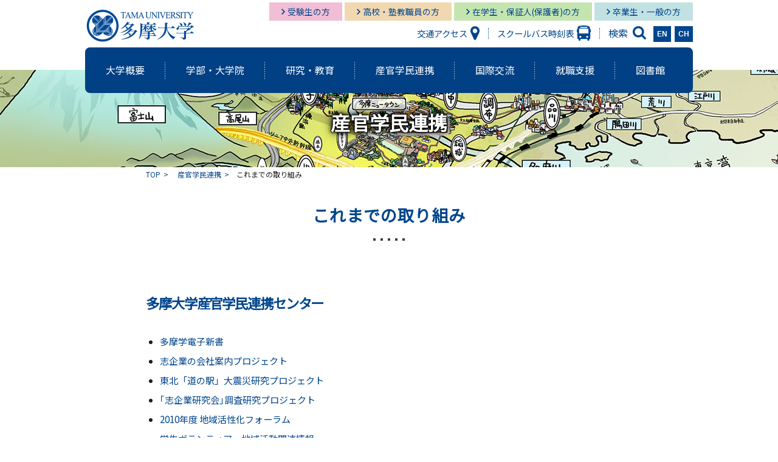

--- FILE ---
content_type: text/html; charset=UTF-8
request_url: https://www.tama.ac.jp/cooperation/past.html
body_size: 7347
content:
<!doctype html>
<html lang="ja"><!-- InstanceBegin template="/Templates/temp.dwt" codeOutsideHTMLIsLocked="false" -->
<head prefix="og: http://ogp.me/ns# fb: http://ogp.me/ns/fb# article: http://ogp.me/ns/article#">
<!-- Google Tag Manager -->
<script>(function(w,d,s,l,i){w[l]=w[l]||[];w[l].push({'gtm.start':
new Date().getTime(),event:'gtm.js'});var f=d.getElementsByTagName(s)[0],
j=d.createElement(s),dl=l!='dataLayer'?'&l='+l:'';j.async=true;j.src=
'https://www.googletagmanager.com/gtm.js?id='+i+dl;f.parentNode.insertBefore(j,f);
})(window,document,'script','dataLayer','GTM-TRMKP9W');</script>
<!-- End Google Tag Manager -->
<meta charset="utf-8">
<meta http-equiv="X-UA-Compatible" content="IE=edge">
<meta name="viewport" content="width=device-width,initial-scale=1.0,minimum-scale=1.0">
<!--[if lt IE 9]>
	<script src="http://html5shiv.googlecode.com/svn/trunk/html5.js"></script>
<![endif]-->
<!-- InstanceBeginEditable name="doctitle" -->
<title>産官学民連携 これまでの取り組み || 多摩大学</title>
<!-- InstanceEndEditable -->
<meta property="og:type" content="website" />
<meta property="og:url" content="https://www.tama.ac.jp/" />
<meta property="og:image" content="https://www.tama.ac.jp/img/common/fb.jpg" />
<meta property="og:locale" content="ja_JP" />
<!-- InstanceBeginEditable name="meta" -->
<meta name="keywords" content="多摩大学,経営情報学部,グローバルスタディーズ学部,寺島実郎,現代の志塾,地域,産官学,連携,産学官,地域活性化,多摩学,共通教育" />
<meta name="description" content="多摩大学オフィシャルウェブサイト。産官学民連携。地域活性化マネジメントセンターについて。地域活性化マネジメントセンター、多摩学等の活動を紹介。" />
<!-- InstanceEndEditable -->
<link rel="stylesheet" type="text/css" href="../css/reset.css" media="all" />
<link rel="stylesheet" type="text/css" href="../css/common.css" media="all" />
<link rel="stylesheet" type="text/css" href="../css/drawer.css" media="all" />
<link rel="stylesheet" type="text/css" href="../css/main/nav.css" media="all">
<link rel="stylesheet" type="text/css" href="../css/main/article.css" media="all">
<link rel="shortcut icon" href="../favicon.ico">
<script type="text/javascript" src="//webfonts.xserver.jp/js/xserver.js"></script>
<!-- InstanceBeginEditable name="head" -->
<link rel="canonical" href="https://www.tama.ac.jp/cooperation/past.html" />
<link href="css/center.css" rel="stylesheet" type="text/css" />

<!-- InstanceEndEditable -->
<!-- InstanceParam name="class" type="text" value="pagetitle cooperation" -->
</head>
 <body class="drawer drawer--right">
    <!-- Google Tag Manager (noscript) -->
<noscript><iframe src="https://www.googletagmanager.com/ns.html?id=GTM-TRMKP9W"
height="0" width="0" style="display:none;visibility:hidden"></iframe></noscript>
<!-- End Google Tag Manager (noscript) -->
  <div id="wrap">
<header>
      <div id="head_wrap">
        <h1><a href="../"><img src="../img/common/logo.png" alt="多摩大学　現代の志塾"></a></h1>
        <nav><!-- PC -->
          <ul id="head_navi">
            <li class="juken_btn"><a href="../admissions/">受験生の方</a></li>
    		<li class="schoolteacher_btn"><a href="../schoolteacher/index.html">高校・塾教職員の方</a></li>
            <li class="zaigaku_btn"><a href="../student/index.html">在学生・保証人(保護者)の方</a></li>
            <li class="sotugyo_btn"><a href="../public/index.html">卒業生・一般の方</a></li>
          </ul>
          <ul id="sub_navi">
            <li class="access_btn"><a href="../info/guide.html">交通アクセス</a></li>
            <li class="bus_btn"><a href="../guide/campus/schoolbus.html">スクールバス時刻表</a></li>
            <li class="search_btn line_none">
              <p class="head_search_link">検索</p>
              <div class="head_search">
              <form method="get" action="https://www.google.co.jp/search">
                <input type="hidden" name="ie" value="utf-8" />
                <input type="hidden" name="oe" value="utf-8" />
                <input type="hidden" name="hl" value="ja" /><input type="text" name="q" maxlength="255" value="" class="head_search_txt" />
                <input type="submit" name="btnG" value="" class="head_search_btn" />
                <input name="sitesearch" type="hidden" value="tama.ac.jp"/>
              </form>
              </div>
            </li>
            <li class="lang_btn left_btn_sp"><a href="../english/">EN</a></li>
            <li class="lang_btn"><a href="../chinese/index.html">CH</a></li>
          </ul>
        <!-- SP -->
          <ul id="head_navi_sp">
            <li class="access_btn_sp"><a href="../info/guide.html">アクセス</a></li>
            <li class="bus_btn_sp"><a href="../guide/campus/schoolbus.html">バス時刻表</a></li>
            <li class="menu_btn_sp">
              <button type="button" class="drawer-toggle drawer-hamburger">
                <span class="drawer-hamburger-icon"></span>
                <p>MENU</p>
              </button>
              <nav class="drawer-nav">
                <div class="search_btn_sp">
                  <div class="head_search_sp">
                    <form method="get" action="https://www.google.co.jp/search">
                      <input type="hidden" name="ie" value="utf-8" />
                      <input type="hidden" name="oe" value="utf-8" />
                      <input type="hidden" name="hl" value="ja" /><input type="text" name="q" maxlength="255" value=""  class="head_search_txt_sp" />
                      <input type="submit" name="btnG" value="" class="head_search_btn_sp" />
                      <input name="sitesearch" type="hidden" value="tama.ac.jp"/>
                    </form>
                  </div>
                </div>
				  <ul id="main_menu_sp">
  <li class="accordion"></li>
  <li class="accordion">
    <p class="ac_btn">大学概要</p>
    <ul class="ac_inner">
      <li><a href="/guide/index.html">大学概要トップ</a></li>
      <li><a href="/guide/greeting.html">学長挨拶・紹介</a></li>
      <li><a href="/guide/idea.html">建学の精神・基本理念</a></li>
      <li><a href="/guide/idea/mission.html">使命・目的</a></li>
      <li><a href="/guide/school.html">個性・特色「現代の志塾」</a></li>
      <li><a href="/guide/policy.html">ポリシー</a></li>
      <li><a href="/guide/history/index.html">沿革</a></li>
      <li><a href="/guide/history/president_list.html">歴代学長紹介</a></li>
      <li><a href="/guide/project/management.html">マネジメント体制</a></li>
      <li><a href="/guide/teacher/index.html">教員紹介</a></li>
      <li><a href="/guide/project/jiko.html">自己点検</a></li>
      <li><a href="/guide/project/harassment.html">ハラスメント防止</a></li>
      <li><a href="/guide/open/index.html">情報公開</a></li>
      <li><a href="/guide/satisfaction.html">学生調査・VOICE報告</a></li>
      <li><a href="/guide/project/index.html">その他の取り組み</a></li>
      <li><a href="/guide/funds.html">補助金採択状況</a></li>
      <li><a href="/guide/donation.html">ご寄付のお願い</a></li>
      <li><a href="/guide/campus/index.html">施設紹介</a></li>
      <li><a href="/guide/publicity.html">大学案内・広報誌</a></li>
      <li><a href="/guide/etc/president_room.html">学長室</a></li>
      <li><a href="/guide/ir/index.html">IR推進室</a></li>
      <li><a href="/guide/history/summary/index.html">学校法人田村学園概要</a></li>
      <li><a href="/guide/history/trustee.html">理事長挨拶</a></li>
      <li><a href="/guide/idea/tama_brand.html">多摩大ブランド</a></li>
      <li><a href="/guide/idea/song.html">学園歌</a></li>
    </ul>
  </li>

  <li class="accordion">
	<p class="ac_btn">学部・大学院</p>
	<ul class="ac_inner">
	  <li><a href="/faculty/index.html">学部・大学院トップ</a></li>
	  <li><a href="/faculty/smis/index.html">経営情報学部</a></li>
	  <li><a href="/faculty/sgs/index.html">グローバル<br>スタディーズ学部</a></li>
	  <li><a href="/faculty/ttc.html">教職課程</a></li>
	  <li><a href="/faculty/seminar.html">ゼミ力の多摩大</a></li>
	  <li><a href="http://tgs.tama.ac.jp/" target="_blank"><span class="blank_w_icon">大学院MBAコース</span></a></li>
	  <li><a href="/faculty/suuri_datascience_ai/index.html">数理・データサイエンス・AI教育プログラム</a></li>
		<li><a href="/faculty/smis/smis_auditor.html">経営情報学部 科目等履修生・聴講生</a></li>
	</ul>
  </li>
  <li class="accordion">
	<p class="ac_btn">研究・教育</p>
	<ul class="ac_inner">
	  <li><a href="/research/ord/">研究開発機構</a></li>
	  <li><a href="/research/publication/index.html">多摩大学出版会</a></li>
	  <li><a href="https://tama.repo.nii.ac.jp/" ><span class="blank_w_icon">研究紀要（Tama蔵）</span></a></li>
	  <li><a href="/research/documents.html">教育と研究に関する報告書</a></li>
	  <li><a href="/research/smis_collaborative_research.html">共同研究</a></li>
	  <li><a href="https://sites.google.com/a/tama.ac.jp/aid/%E5%BD%93%E3%82%B5%E3%82%A4%E3%83%88%E3%81%AB%E3%81%A4%E3%81%84%E3%81%A6" target="_blank"><span class="blank_w_icon">外部資金獲得関連情報</span></a></li>
<li><a href="https://t-collabo.com/pjt/research/" target="_blank"><span class="blank_w_icon">研究サロン</span></a></li>
<li><a href="/activelearning/ActiveLearning.html">アクティブ・ラーニングの多摩大</a></li>
<li><a href="/al2025/index.html">アクティブ・ラーニング発表祭</a></li>
<li><a href="/guide/satisfaction.html#voice">FD（Faculty Development）</a></li>
<li><a href="/activelearning/member.html">教育・研究推進センター運営委員</a></li>
	</ul>
  </li>
  <li class="accordion">
	<p class="ac_btn">産官学民連携</p>
         <ul class="ac_inner">
             <li><a href="/cooperation/index.html">産官学民連携</a></li>
             <li><a href="/cooperation/seminar.html">公開講座・セミナー</a></li>
             <li><a href="/cooperation/past.html">これまでの取り組み</a></li>
              </ul>
  </li>
  <li class="accordion">
	<p class="ac_btn">国際交流</p>
	<ul class="ac_inner">
	  <li><a href="/international/smis/index.html">経営情報学部</a></li>
	  <li><a href="/international/sgs/index.html">グローバルスタディーズ学部</a></li>
	  <li><a href="/international/cir.html">国際交流センター</a></li>
	  <li><a href="/guide/policy/global.html">国際化ビジョン</a>
	  </li>
	</ul>
  </li>
  <li class="accordion">
	<p class="ac_btn">就職支援</p>
	<ul class="ac_inner">
	  <li><a href="/career/smis/index.html">経営情報学部</a></li>
	  <li><a href="/career/smis/jisseki.html">経営情報学部 就職状況</a></li>
	  <li><a href="/career/sgs/index.html">グローバルスタディーズ学部</a></li>
	  <li><a href="/career/sgs/005.html">グローバルスタディーズ学部 就職状況</a></li>
	  <li><a href="https://www.alumni.tama.ac.jp/" target="_blank"><span class="blank_w_icon">卒業生の志</span></a></li>
	</ul>
  </li>
  <li class="accordion">
	<p class="ac_btn">図書館</p>
	<ul class="ac_inner">
	  <li><a href="https://smis-lib.tama.ac.jp/" target="_blank"><span class="blank_w_icon">多摩キャンパス図書館</span></a></li>
	  <li><a href="https://sgs-lib.tama.ac.jp/" target="_blank"><span class="blank_w_icon">湘南キャンパス図書館</span></a></li>
	  <li><a href="https://sites.google.com/tama.ac.jp/mss-smis" target="_blank"><span class="blank_w_icon">多摩キャンパス メディア・サービス</span></a></li>
	  <li><a href="http://mss-sgs.tama.ac.jp/" target="_blank"><span class="blank_w_icon">湘南キャンパス メディア・サービス</span></a></li>
	</ul>
  </li>
  <li class="accordion">
	<p class="ac_btn">訪問者メニュー</p>
	<ul class="ac_inner">
            <li class="juken_btn"><a href="/admissions/">受験生の方</a></li>
			  <li class="schoolteacher_btn"><a href="/schoolteacher/index.html">高校・塾教職員の方</a></li>
            <li class="zaigaku_btn"><a href="/student/index.html">在学生・保証人(保護者)の方</a></li>
            <li class="sotugyo_btn"><a href="/public/index.html">卒業生・一般の方</a></li>
	</ul>
  </li>
</ul>
<ul id="other_menu_sp">
  <li><a href="/info/guide.html">交通アクセス</a></li>
                  <li><a href="/info/inquiry.html">お問い合わせ</a></li>
                  <li><a href="/info/request.html">資料請求</a></li>
                  <li><a href="/sitemap.html">サイトマップ</a></li>
                  <li><a href="/info/policy.html">プライバシーポリシー</a></li>
                  <li><a href="/info/rules.html">サイト規約</a></li>
	<li class="en"><a href="/english/">EN</a></li>
	<li class="ch"><a href="/chinese/">CH</a></li>
</ul>              </nav>
            </li>
          </ul>
        </nav>
    </div>
		<nav id="main_menu">
        <ul class="main_menu_h">
          <li class="menu_inner_h"><a href="/guide/index.html"><p>大学概要</p></a>
            <div class="menu">
              <ul class="menu_inner menu_inner_h">
                <li class="menu_imgbtn gaiyou_btn"><a href="/guide/index.html"><p>大学概要</p></a></li>
                <li class="menu_imgbtn gaiyou_img_1"><a href="/guide/greeting.html"><p><span>学長挨拶・紹介</span></p></a></li>
                <li class="menu_imgbtn gaiyou_img_2"><a href="/guide/idea.html"><p><span>建学の精神・基本理念</span></p></a></li>
                <li class="menu_imgbtn gaiyou_img_3"><a href="/guide/idea/mission.html"><p><span>使命・目的</span></p></a></li>
              </ul>
              <ul class="menu_inner main_menulist">
                <li><a href="/guide/school.html"><p>個性・特色「現代の志塾」</p></a></li>
                <li><a href="/guide/policy.html"><p>ポリシー</p></a></li>
                <li class="r_sp_none"><a href="/guide/history/index.html"><p>沿革</p></a></li>
                <li><a href="/guide/history/president_list.html"><p>歴代学長紹介</p></a></li>
                <li><a href="/guide/project/management.html"><p>マネジメント体制</p></a></li>
                <li class="r_sp_none"><a href="/guide/governance.html"><p>ガバナンス・コード</p></a></li>
                <li><a href="/guide/teacher/index.html"><p>教員紹介</p></a></li>
                <li><a href="/guide/project/jiko.html"><p>自己点検</p></a></li>
                <li class="r_sp_none"><a href="/guide/project/harassment.html"><p>ハラスメント防止</p></a></li>
                <li><a href="/guide/open/index.html"><p>情報公開</p></a></li>
                <li><a href="/guide/satisfaction.html"><p>学生調査・VOICE報告</p></a></li>
                <li class="r_sp_none"><a href="/guide/project/index.html"><p>その他の取り組み</p></a></li>
                <li><a href="/guide/funds.html"><p>補助金採択状況</p></a></li>
				<li><a href="/guide/donation.html"><p>ご寄付のお願い</p></a></li> 
                <li class="r_sp_none"><a href="/guide/campus/index.html"><p>施設紹介</p></a></li>
                <li><a href="/guide/publicity.html"><p>大学案内・広報誌</p></a></li>
                <li><a href="/guide/etc/president_room.html"><p>学長室</p></a></li>
			    <li class="r_sp_none"><a href="/guide/ir/index.html"><p>IR推進室</p></a></li>
                <li><a href="/guide/history/summary/index.html"><p>学校法人田村学園概要</p></a></li>
                <li><a href="/guide/history/trustee.html"><p>理事長挨拶</p></a></li>
                <li class="r_sp_none"><a href="/guide/idea/tama_brand.html"><p>多摩大ブランド</p></a></li>
                <li><a href="/guide/idea/song.html"><p>学園歌</p></a></li>
              </ul>
            </div>
          </li>
          <li class="menu_inner_h"><a href="/faculty/index.html"><p>学部・大学院</p></a>
            <div class="menu">
              <ul class="menu_inner imgbtn_gakubu">
                <li class="menu_imgbtn gakubu_img_1"><a href="/faculty/index.html"><p>学部・大学院</p></a></li>
                <li class="menu_imgbtn gakubu_img_2"><a href="/faculty/smis/index.html"><p>経営情報学部</p></a></li>
                <li class="menu_imgbtn gakubu_img_3"><a href="/faculty/sgs/index.html"><p>グローバル<br>スタディーズ学部</p></a></li>
              </ul>
              <ul class="menu_inner main_menulist">		  
                <li><a href="/faculty/ttc.html"><p>教職課程</p></a></li>
                <li><a href="/faculty/seminar.html"><p>ゼミ力の多摩大</p></a></li>
                <li class="r_sp_none"><a href="http://tgs.tama.ac.jp/" target="_blank"><p class="menu_blank">大学院MBAコース</p></a></li>
				<li style="width: auto;"><a href="/faculty/suuri_datascience_ai/index.html"><p>数理・データサイエンス・AI教育プログラム</p></a></li>
				<li style="width: auto;"><a href="/faculty/smis/smis_auditor.html"><p>経営情報学部 科目等履修生・聴講生</p></a></li>
              </ul>
            </div>
          </li>
          <li class="menu_inner_h"><a href="/research/index.html"><p>研究・教育</p></a>
            <div class="menu">
              <ul class="main_menulist menu_inner menu_top_sp">
                <li class="title_btn">
                  <div>
                    <a href="/research/index.html"><p>研究・教育</p></a>
                  </div>
                </li>
                  <li><a href="/research/ord/"><p>研究開発機構</p></a></li>
                  <li class="r_sp_none"><a href="/research/publication/index.html"><p>多摩大学出版会</p></a></li>
                  <li><a href="https://tama.repo.nii.ac.jp/"><p class="menu_blank">研究紀要（Tama蔵）</p></a></li>
                <li class="r_sp_none"><a href="/research/documents.html"><p>教育と研究に関する報告書</p></a></li>
                <li><a href="/research/smis_collaborative_research.html"><p>共同研究</p></a></li>
                <li><a href="https://sites.google.com/a/tama.ac.jp/aid/%E5%BD%93%E3%82%B5%E3%82%A4%E3%83%88%E3%81%AB%E3%81%A4%E3%81%84%E3%81%A6" target="_blank"><p class="menu_blank">外部資金獲得関連情報</p></a></li>
		<li class="r_sp_none"><a href="https://t-collabo.com/pjt/research/" target="_blank"><p class="menu_blank">研究サロン</p></a></li>
                  <li><a href="/activelearning/ActiveLearning.html"><p>アクティブ・ラーニングの多摩大</p></a></li>
                  <li><a href="/al2025/index.html"><p>アクティブ・ラーニング発表祭</p></a></li>
                  <li class="r_sp_none"><a href="/guide/satisfaction.html#voice"><p>FD（Faculty Development）</p></a></li>
                  <li><a href="/activelearning/member.html">
                  <p>教育・研究推進センター運営委員</p></a></li>
              </ul>
            </div>
          </li>
          <li class="menu_inner_h"><a href="/cooperation/index.html"><p>産官学民連携</p></a>
          </li>
          <li class="menu_inner_h"><a href="/international/index.html"><p>国際交流</p></a>
            <div class="menu">
              <ul class="main_menulist menu_inner menu_top_sp">
                <li class="title_btn">
                  <div>
                    <a href="/international/index.html"><p>国際交流</p></a>
                  </div>
                </li>
                <li><a href="/international/smis/index.html"><p>経営情報学部</p></a></li>
                <li class="r_sp_none"><a href="/international/sgs/index.html"><p>グローバルスタディーズ学部</p></a></li>
                <li class="r_sp_none"><a href="/international/cir.html"><p>国際交流センター</p></a></li>
              </ul>
            </div>
          </li>
          <li class="menu_inner_h"><a href="/career/index.html"><p>就職支援</p></a>
            <div class="menu">
              <ul class="main_menulist menu_inner menu_top_sp">
                <li class="title_btn">
                  <div>
                    <a href="/career/index.html"><p>就職支援</p></a>
                  </div>
                </li>
                <li><a href="/career/smis/index.html"><p>経営情報学部</p></a></li>
                <li class="r_sp_none"><a href="/career/smis/jisseki.html"><p>経営情報学部 就職状況</p></a></li>
                <li><a href="/career/sgs/index.html"><p>グローバルスタディーズ学部</p></a></li>
                <li class="r_sp_none" style="letter-spacing: -0.1em;"><a href="/career/sgs/005.html"><p>グローバルスタディーズ学部 就職状況</p></a></li>
                <li><a href="https://www.alumni.tama.ac.jp/" target="_blank"><p class="menu_blank">卒業生の志</p></a></li>
              </ul>
            </div>
          </li>
          <li class="menu_inner_h"><a href="/libraries/index.html"><p class="bg_none">図書館</p></a>
            <div class="menu">
              <ul class="main_menulist menu_inner menu_top_sp">
                <li class="title_btn">
                  <div>
                    <a href="/libraries/index.html"><p>図書館</p></a>
                  </div>
                </li>
                  <li><a href="https://smis-lib.tama.ac.jp/" target="_blank"><p class="menu_blank">多摩キャンパス図書館</p></a></li>
                  <li class="r_sp_none"><a href="https://sgs-lib.tama.ac.jp/" target="_blank"><p class="menu_blank">湘南キャンパス図書館</p></a></li>
                  <li style="letter-spacing: -0.1em;"><a href="https://sites.google.com/tama.ac.jp/mss-smis" target="_blank"><p class="menu_blank">多摩キャンパス メディア・サービス</p></a></li>
                  <li class="r_sp_none" style="letter-spacing: -0.1em;"><a href="http://mss-sgs.tama.ac.jp/" target="_blank"><p class="menu_blank">湘南キャンパス メディア・サービス</p></a></li>
              </ul>
            </div>
          </li>
        </ul>
      </nav>	
    </header>

<article>
    <div class="inner pagetitle cooperation">
        <h1><!-- InstanceBeginEditable name="category" -->産官学民連携<!-- InstanceEndEditable --></h1>
    </div>
    <section>
        <p id="topicpath">
            <a href="../">TOP</a>
            <!-- InstanceBeginEditable name="pankuzu" --><a href="index.html">産官学民連携</a>これまでの取り組み<!-- InstanceEndEditable --></p>

        
        <h2><!-- InstanceBeginEditable name="page_title" -->これまでの取り組み<!-- InstanceEndEditable --></h2>
<!-- InstanceBeginEditable name="contents" -->
			<div class="Container-in center">
              <h3><a href="managementcenter.html">多摩大学産官学民連携センター</a>
              </h3>
              <ul>
				                    <li><a href="tamagaku-shinsho.html">多摩学電子新書</a></li>
                  <li><a href="managementcenter/kokorozashi.html">志企業の会社案内プロジェクト</a></li>
                  <li><a href="managementcenter/2011michinoeki.html">東北「道の駅」大震災研究プロジェクト</a></li>
                  <li><a href="managementcenter/2010kokorozashi.html">｢志企業研究会｣調査研究プロジェクト</a></li>
                  <li><a href="managementcenter/2010forum.html">2010年度 地域活性化フォーラム</a></li>
                  <li><a href="managementcenter/volunteer.html">学生ボランティア・地域活動関連情報</a></li>
                  <li><a href="managementcenter/tama-100.html">(公財)東京市町村自治調査会助成金最優秀地域貢献賞受賞</a></li>
                </ul>
<h3>その他のプロジェクト</h3>
                <ul>
                <li><a href="../t-studio/index.html">インターネット放送局 T-Studio</a></li>
                <li><a href="../t-kouza/index.html">T-Studio 公開講座</a></li>
                
              </ul>
      </div>
		<!-- InstanceEndEditable -->
    </section>
    <section id="banner">        
        <div class="inner"><!-- InstanceBeginEditable name="LeftMenu" --><!-- #BeginLibraryItem "/Library/leftMenu_coop.lbi" --><h4>関連情報</h4>
<div class="leftMenu">
  <ul class="menu">
    <li class="submenu"><a href="https://t-collabo.com/" target="_blank">多摩大学産官学民連携センター</a> </li>
    <li class="submenu"><a href="/cooperation/past.html">これまでの取り組み</a>
	  <ul class="sub">
		  <li><a href="/cooperation/seminar.html">公開講座・セミナー</a></li>
		  <li><a href="https://www.tama.ac.jp/topics/news/chiiki" title="アーカイブ（過去の記事一覧）">アーカイブ（過去の記事一覧）</a></li>
	  </ul>
		  </li>
  </ul>
</div>
<div class="banner">
<aside><a href="/relay/"><img src="/img/banner/relay.png" alt="寺島実郎リレー講座 現代世界解析講座"/></a><a href="/t-kouza/index.html"><img src="/img/banner/banner_tstudio.jpg" alt="地域の方へ T-Studio公開講座"/></a><a href="/t-studio/index.html"><img src="/img/banner/t-studio_2024.jpg" alt="多摩大学インターネット放送局T-studio"/></a></aside>
</div><!-- #EndLibraryItem --><!-- InstanceEndEditable -->
        </div>
    </section>
      </article>
    <div id="pagetop">
      <p>
        <a href="#wrap"><img src="../img/common/pagetop.jpg" alt="ページトップへ"></a>
      </p>
    </div>
    
    <footer>
      <div id="foot_btn">
        <ul>
          <li class="foot_access_btn">
            <a href="../info/guide.html"><span>アクセス</span></a></li>
          <li class="foot_contact_btn">
            <a href="../info/inquiry.html"><span>お問い合わせ</span></a></li>
          <li class="foot_doc_btn">
            <a href="../info/request.html"><span>資料請求</span></a></li>
			<li class="foot_sitemap_btn">
			<a href="../sitemap.html"><span>サイトマップ</span></a></li>
		  </ul>
      </div>
			  <div id="foot_access_bk">
        <div id="foot_access">
          <dl>
            <dt>
              <img src="/img/common/footer_logo.png" alt="現代の志塾　多摩大学">
					<h5 class="sns-title">FOLLOW US</h5>
				<ul class="sns">
					<li><a href="https://www.instagram.com/tama_univ_nyushi/" target="_blank"><img src="/img/icon/icon_instagram.png" alt="多摩大学 経営情報学部"/></a><br>経営情報学部</li>
					<li><a href="https://www.instagram.com/tamauniv_sgs/" target="_blank"><img src="/img/icon/icon_instagram.png" alt="多摩大学グローバルスタディーズ学部"/></a><br>グローバル<br>スタディーズ学部</li>
					<li class="x"><a href="https://twitter.com/nyushitama" target="_blank"><img src="/img/icon/icon_x.png" alt="多摩大学の公式Twitterアカウント"/></a></li>
					<li class="mb0"><a href="https://www.facebook.com/tama.nyushika" target="_blank"><img src="/img/icon/icon_facebook.png" alt="Facebook 多摩大学 Tama University"/></a></li>
					<li class="mb0 yt"><a href="https://www.youtube.com/channel/UCW5UbVkX0lprjYQqV1f_1-A" target="_blank"><img src="/img/icon/icon_yt.png" alt="YouTube 多摩大学 Tama University"/></a></li>
					<li class="mb0"><a href="https://www.tiktok.com/@tamauniv" target="_blank"><img src="/img/icon/icon_tiktok.png" alt="Ticktok 多摩大学"/></a></li>
			  </ul>
				
            </dt>
            <dd>
              <ul>
                <li>
                  <a href="/info/guide_tama.html">
                    <dl>
                      <dt>
                        <img src="/img/common/footer_tamacan_img.jpg" alt="多摩キャンパス">
                      </dt>
                      <dd>
                        <p><span>多摩キャンパス</span><br>〒206-0022<br>東京都多摩市聖ヶ丘4-1-1</p>
                      </dd>
                    </dl>
                  </a>
                </li>
                <li>
                  <a href="/info/guide_shonan.html">
                    <dl>
                      <dt>
                        <img src="/img/common/footer_syonan_img.jpg" alt="湘南キャンパス">
                      </dt>
                      <dd>
                        <p><span>湘南キャンパス</span><br>〒252-0805<br>神奈川県藤沢市円行802番地</p>
                      </dd>
                    </dl>
                  </a>
                </li>
                <li>
                  <a href="/info/guide_shinagawa.html">
                    <dl>
                      <dt>
                        <img src="/img/common/footer_shinagawa_img.jpg" alt="品川サテライト">
                      </dt>
                      <dd>
                        <p><span>品川サテライト</span><br>〒108－0075<br>東京都港区港南2－14－14<br>品川インターシティフロント5階</p>
                      </dd>
                    </dl>
                  </a>
                </li>
                <li>
                  <a href="/info/guide_kudan.html">
                    <dl>
                      <dt>
                        <img src="/img/common/footer_kudan_img.jpg" alt="九段サテライト">
                      </dt>
                      <dd>
                        <p><span>九段サテライト</span><br>〒102-0073<br>東京都千代田区九段北1-9-17</p>
                      </dd>
                    </dl>
                  </a>
                </li>
              </ul>
            </dd>
          </dl>
        </div>
      </div>      <div id="sitemap_btn">
        <div class="copy"><small><span>&copy;</span>TAMA University.</small></div>
      </div>
		<!-- footer_SP -->
      <div id="footer_sp">
        <ul>
          <li class="siryo_btn_sp"><a href="/info/request.html"><span>資料請求</span></a></li>
          <li class="contact_btn_sp"><a href="/info/inquiry.html"><span>お問い合わせ</span></a></li>
        </ul>
        <div>
          <h3><img src="/img/common/footer_logo_sp.png" alt="多摩大学"></h3>
			<h5 class="sns-title">FOLLOW US</h5>
				<ul class="sns">
					<li><a href="https://www.instagram.com/tama_univ_nyushi/" target="_blank"><img src="/img/icon/icon_instagram.png" alt="多摩大学 経営情報学部"/></a><br>経営情報学部</li>
					<li><a href="https://www.instagram.com/tamauniv_sgs/" target="_blank"><img src="/img/icon/icon_instagram.png" alt="多摩大学グローバルスタディーズ学部"/></a><br>グローバル<br>スタディーズ学部</li>
					<li class="x"><a href="https://twitter.com/nyushitama" target="_blank"><img src="/img/icon/icon_x.png" alt="多摩大学の公式Twitterアカウント"/></a></li>
					<li><a href="https://www.facebook.com/tama.nyushika" target="_blank"><img src="/img/icon/icon_facebook.png" alt="Facebook 多摩大学 Tama University"/></a></li>
					<li class="yt"><a href="https://www.youtube.com/channel/UCW5UbVkX0lprjYQqV1f_1-A" target="_blank"><img src="/img/icon/icon_yt.png" alt="YouTube 多摩大学 Tama University"/></a></li>
					<li><a href="https://www.tiktok.com/@tamauniv" target="_blank"><img src="/img/icon/icon_tiktok.png" alt="Ticktok 多摩大学"/></a></li>
			  </ul>
          <div class="copy"><small><span>&copy;</span>TAMA University.</small></div>
        </div>
      </div>    </footer>
  </div><!-- wrap end -->
</body>
<script src="../js/jquery.min.js"></script>
<script src="../js/jquery.smoothScroll.min.js"></script>
<script src="../js/drawer.js" charset="utf-8"></script>
<script src="../js/heightLine.js"></script>
<script src="../js/lightbox-2.6.min.js"></script>
<script src="../js/common.js"></script>
<script src="https://cdnjs.cloudflare.com/ajax/libs/iScroll/5.1.3/iscroll.min.js"></script>
<!-- InstanceEnd --></html>

--- FILE ---
content_type: text/css
request_url: https://www.tama.ac.jp/css/reset.css
body_size: 874
content:
@charset "utf-8";

/*------------------------------------------------------------
	reset
------------------------------------------------------------*/
html, body, div, span, applet, object, iframe,
h1, h2, h3, h4, h5, h6, p, blockquote, pre,
abbr, acronym, address, big, cite, code,
del, dfn, em, img, ins, kbd, q, s, samp,
small, strike, strong, sub, sup, tt, var,
b, u, i, center,
dl, dt, dd, ol, ul, li,
fieldset, form, label, legend,
table, caption, tbody, tfoot, thead, tr, th, td,
article, aside, canvas, details, embed,
figure, figcaption, footer, header, hgroup,
menu, nav, output, ruby, section, summary,
time, mark, audio, video {
	margin: 0;
	padding: 0;
	border: 0;
	font-style:normal;
	font-weight: normal;
	font-size: 100%;
	vertical-align: baseline;
}

article, aside, details, figcaption, figure,
footer, header, hgroup, menu, nav, section {
	display: block;
}

body{
  line-height: 1;
}

blockquote, q {
	quotes: none;
}

blockquote:before, blockquote:after,
q:before, q:after {
	content: '';
	content: none;
}

input, textarea, select, option{
	margin: 0;
	padding: 0;
  font-family: "ヒラギノ角ゴ Pro W3", "Hiragino Kaku Gothic Pro", "メイリオ", Meiryo, Osaka, "ＭＳ Ｐゴシック", "MS PGothic", sans-serif;
}

a {
    margin:0;
    padding:0;
    font-size:100%;
    vertical-align:baseline;
    background:transparent;
}

ul{
    list-style:none;
}

table{
    border-collapse: collapse; 
    border-spacing:0;
}

caption, th{
    text-align: left;
}

a:focus {
	outline:none;
}

img {
	max-width:100%;
  height: auto;
}

table {
	width:100%;
  border-collapse:collapse;
  border-spacing:0;
}

/*------------------------------------------------------------
	clearfix
------------------------------------------------------------*/
	* html .clearfix {
		zoom: 1;
	}

	*+html .clearfix {
		zoom: 1;
	}

.clearfix:after {
	height: 0;
	visibility: hidden;
	content: ".";
	display: block;
	clear: both;
  line-height: 0;
  font-size: 0; 
}


--- FILE ---
content_type: text/css
request_url: https://www.tama.ac.jp/css/common.css
body_size: 5755
content:
@charset "UTF-8";
@import url("print.css") print;
/*------------------------------------------------------------
	effect_common
------------------------------------------------------------*/
/*---- color ----*/
/*---- effect ----*/
.link_effect, header #head_wrap nav #head_navi li:hover, header #head_wrap nav #sub_navi .lang_btn:hover, #main_menu ul .menu .menu_inner li:hover {
  -webkit-transition: 0.3s;
  -moz-transition: 0.3s;
  -o-transition: 0.3s;
  transition: 0.3s;
  text-decoration: none;
  filter: alpha(opacity=70);
  -moz-opacity: 0.70;
  opacity: 0.70;
  color: #FFF;
}

.link_effect_2, #main_menu ul .menu .menu_inner .menu_imgbtn a:hover, footer #foot_btn ul li:hover, footer #sitemap_btn:hover {
  -webkit-transition: 0.3s;
  -moz-transition: 0.3s;
  -o-transition: 0.3s;
  transition: 0.3s;
  text-decoration: none;
  filter: alpha(opacity=85);
  -moz-opacity: 0.85;
  opacity: 0.85;
}

.link_effect_w {
  background-color: rgba(255, 255, 255, 0.3);
  -webkit-transition: 0.3s;
  -moz-transition: 0.3s;
  -o-transition: 0.3s;
  transition: 0.3s;
  text-decoration: none;
}

.link_effect_w2 {
  background-color: rgba(255, 255, 255, 0.6);
  -webkit-transition: 0.3s;
  -moz-transition: 0.3s;
  -o-transition: 0.3s;
  transition: 0.3s;
  text-decoration: none;
}

.no_effect {
  -webkit-transition: 0;
  -moz-transition: 0;
  -o-transition: 0;
  transition: 0;
  text-decoration: none;
  filter: alpha(opacity=1);
  -moz-opacity: 1;
  opacity: 1;
  color: inherit;
}

.no_effect_2 {
  -webkit-transition: 0;
  -moz-transition: 0;
  -o-transition: 0;
  transition: 0;
  text-decoration: none;
  filter: alpha(opacity=1);
  -moz-opacity: 1;
  opacity: 1;
}

/*------------------------------------------------------------
	common
------------------------------------------------------------*/
:focus:not(:focus-visible) {
  outline: 0;
}

:focus {
  outline: 3px solid #286CE3;
  transition: none !important;
}

html {
  min-width: 1000px;
  height: 100%;
}

body {
  background-color: #FFF;
  width: 100%;
  height: 100%;
  min-height: 100%;
  min-width: 1000px;
  font-family: "Noto Sans JP", "ヒラギノ角ゴ Pro W3", "Hiragino Kaku Gothic Pro", "メイリオ", Meiryo, Osaka, "ＭＳ Ｐゴシック", "MS PGothic", sans-serif;
  -ms-font-family: "ヒラギノ角ゴ Pro W3", "Hiragino Kaku Gothic Pro", Osaka, "ＭＳ Ｐゴシック", "MS PGothic", sans-serif;
  font-weight: 350;
  color: #1d1d1d;
  -webkit-font-smoothing: antialiased;
  -moz-osx-font-smoothing: grayscale;
  -webkit-text-size-adjust: 100%;
}

#wrap {
  position: relative;
  height: 100%;
  height: auto !important;
  min-height: 100%;
}

@media only screen and (max-width: 767px) {
  html,
  body {
    min-width: inherit;
  }

  #wrap {
    height: 60px;
    padding-bottom: 1px;
  }
}
/*---- common ----*/
a,
a:hover,
a img:hover {
  -webkit-transition: 0.3s;
  -moz-transition: 0.3s;
  -o-transition: 0.3s;
  transition: 0.3s;
  text-decoration: none;
  color: #00458d;
}

a img:hover {
  filter: alpha(opacity=75);
  -moz-opacity: 0.75;
  opacity: 0.75;
}

a:hover {
  text-decoration: underline;
}

h6,
h5,
h4,
h3,
h2 {
  line-height: 1.2;
  font-weight: 700;
  letter-spacing: 0.04em;
  color: #00458d;
}

@media only screen and (max-width: 767px) {
  h6,
  h5,
  h4,
  h3,
  h2 {
    letter-spacing: inherit;
  }
}
/*---- reset ----*/
.r_sp_none {
  padding-right: 0 !important;
  margin-right: 0 !important;
}

.l_sp_none {
  padding-left: 0 !important;
  margin-left: 0 !important;
}

.top_sp_none {
  padding-top: 0 !important;
  margin-top: 0 !important;
}

.bottom_sp_none {
  padding-bottom: 0 !important;
  margin-bottom: 0 !important;
}

.all_sp_none {
  padding: 0 !important;
  margin: 0 !important;
}

.shadow_none {
  -webkit-text-shadow: none;
  -moz-text-shadow: none;
  text-shadow: none;
}

.bg_none {
  background: none !important;
}

.line_none {
  border: none !important;
}

.t_line_none {
  border-top: none !important;
}

.l_line_none {
  border-left: none !important;
}

.list_style_none li {
  list-style: none !important;
}

.br_sp {
  display: none;
}

@media only screen and (max-width: 767px) {
  .br_sp {
    display: inherit;
  }

  .br_pc {
    display: none;
  }

  .bottom_sp_none {
    margin-bottom: 18px !important;
  }
}
/*---- float ----*/
.float_r {
  float: right !important;
}

.float_l {
  float: left !important;
}

/*---- text_align ----*/
.txt_l {
  text-align: left !important;
}

.txt_r {
  text-align: right !important;
}

.txt_center {
  text-align: center !important;
}

/*---- text_size ----*/
.txt_small {
  font-size: 85%;
}

.txt_big {
  font-size: 110%;
}

/*---- color ----*/
.txt_red {
  color: #C61326;
}

.txt_red_2 {
  color: #BF4626;
}

.txt_b {
  font-weight: bold;
}

/*---- icon ----*/
.pdf_icon {
  background: url(../img/common/pdf_icon.png) right center no-repeat;
  padding-right: 20px;
  margin-right: 4px;
}

.excel_icon {
  background: url(../img/common/excel_icon.gif) right center no-repeat;
  padding-right: 20px;
  margin-right: 4px;
}

.blank_icon {
  background: url(../img/common/blank_icon.png) right center no-repeat;
  padding-right: 20px;
  margin-right: 4px;
}

.blank_w_icon {
  background: url(../img/common/blank_w_icon.png) right center no-repeat;
  padding-right: 20px;
  margin-right: 4px;
}

/*--table--*/
@media only screen and (max-width: 767px) {
  body div#wrap article section .scroll-table {
    display: block;
    overflow-x: scroll;
    -webkit-overflow-scrolling: touch;
  }
  body div#wrap article section .scroll-table table {
    max-width: 600px;
    min-height: 130px;
    white-space: nowrap;
  }
}
/*------------------------------------------------------------
	common_header 
------------------------------------------------------------*/
header {
  background-color: #FFF;
  width: 100%;
  height: 78px;
  position: fixed;
  z-index: 8000;
}
header #head_wrap {
  width: 1000px;
  margin: 0 auto;
  display: -ms-flexbox;
  display: -webkit-flex;
  display: flex;
  -webkit-justify-content: space-between;
  -ms-flex-pack: justify;
  justify-content: space-between;
}
header #head_wrap h1 {
  width: 186px;
}
header #head_wrap nav ul {
  display: flex;
  display: -webkit-flex;
  display: -ms-flexbox;
  -webkit-justify-content: flex-end;
  -ms-flex-pack: end;
  justify-content: flex-end;
}
header #head_wrap nav #head_navi {
  margin: 4px 0 6px;
}
header #head_wrap nav #head_navi li {
  margin: 0 4px 0 0;
  padding: 6px 20px 8px;
}
header #head_wrap nav #head_navi li a {
  background: url(../img/common/arrow_s_icon.png) left center no-repeat;
  padding-left: 10px;
  font-size: 0.86em;
  text-decoration: none;
}
header #head_wrap nav #head_navi .juken_btn {
  background-color: #f1bed5;
}
header #head_wrap nav #head_navi .schoolteacher_btn {
  background-color: #f1d8b0;
}
header #head_wrap nav #head_navi .zaigaku_btn {
  background-color: #c5e5b0;
}
header #head_wrap nav #head_navi .sotugyo_btn {
  background-color: #c2e1e2;
  margin-right: 0;
}
header #head_wrap nav #sub_navi li {
  margin-top: 6px;
  padding: 0 0 0 14px;
}
header #head_wrap nav #sub_navi li a {
  padding: 4px 28px 4px 0;
  margin-right: 14px;
  font-size: 0.9em;
}
header #head_wrap nav #sub_navi li:after {
  content: ' ';
  border-right: 1px dotted #00458d;
  height: 18px;
  display: block;
  float: right;
}
header #head_wrap nav #sub_navi .access_btn a {
  background: url(../img/common/access_icon.png) right center no-repeat;
  padding-right: 20px;
}
header #head_wrap nav #sub_navi .bus_btn a {
  background: url(../img/common/bus_icon.png) right center no-repeat;
}
header #head_wrap nav #sub_navi .search_btn {
  margin-top: 0;
}
header #head_wrap nav #sub_navi .search_btn p {
  background: url(../img/common/search_icon.png) right center no-repeat;
  padding: 6px 28px 6px 0;
  display: inline;
}
header #head_wrap nav #sub_navi .lang_btn {
  border-right: none;
  padding: 8px 0 8px 6px;
  margin: 0;
  font-size: 0.86em;
}
header #head_wrap nav #sub_navi .lang_btn a {
  background-color: #00458d;
  padding: 6px;
  margin-right: 0;
  font-family: 'Roboto', sans-serif;
  font-weight: 900;
  color: #FFF;
  text-decoration: none;
}
header #head_wrap nav #sub_navi .search_btn:after,
header #head_wrap nav #sub_navi .lang_btn:after {
  display: none;
}
header #head_wrap #head_navi_sp {
  display: none;
}
@media only screen and (max-width: 767px) {
  header {
    height: 68px;
    position: fixed !important;
  }
  header #head_wrap {
    background-color: #FFF;
    width: 100%;
    border-bottom: 1px solid #00458d;
  }
  header #head_wrap nav ul {
    display: block;
  }
  header #head_wrap h1 {
    padding: 8px 4px 4px 4px;
  }
  header #head_wrap h1 img {
    height: 52px;
  }
  header #head_wrap #head_navi {
    display: none;
  }
  header #head_wrap #sub_navi {
    display: none;
  }
  header #head_wrap #head_navi_sp {
    display: block;
    width: 195px;
  }
  header #head_wrap #head_navi_sp li {
    min-height: 68px;
    float: left;
    border-left: 1px solid #ccc;
    /*---- menu_SP ----*/
  }
  header #head_wrap #head_navi_sp li a {
    width: 64px;
    font-size: 0.64em;
    display: inline-block;
    text-align: center;
    padding: 44px 0 14px;
  }
  header #head_wrap #head_navi_sp li li {
    min-height: 0;
    float: none;
    padding: 0 4%;
  }
  header #head_wrap #head_navi_sp li li a {
    width: 100%;
    font-size: 0.9em;
    text-align: left;
    padding: 20px 0;
    margin-top: 0;
    color: #FFF;
  }
  header #head_wrap #head_navi_sp .access_btn_sp a {
    background: url(../img/common/access_icon.png) center 14px no-repeat;
  }
  header #head_wrap #head_navi_sp .bus_btn_sp a {
    background: url(../img/common/bus_icon.png) center 14px no-repeat;
  }
  header #head_wrap #head_navi_sp .menu_btn_sp p {
    padding-top: 14px;
    color: #00458d;
    font-size: 0.84em;
    vertical-align: middle;
  }
  header #head_wrap #head_navi_sp .menu_btn_sp #main_menu_sp {
    margin: 16px 4%;
  }
  header #head_wrap #head_navi_sp .menu_btn_sp #main_menu_sp li {
    border-left: none;
    border-bottom: 1px solid #657197;
  }
  header #head_wrap #head_navi_sp .menu_btn_sp #main_menu_sp li .ac_btn {
    padding: 20px 0;
    color: #FFF;
    cursor: pointer;
    font-size: 1em;
    position: relative;
    line-height: 1.3;
  }
  header #head_wrap #head_navi_sp .menu_btn_sp #main_menu_sp li .ac_btn:after {
    content: " ";
    background: url(../img/common/arrow_s_w2_icon.png) right center no-repeat;
    position: absolute;
    top: 11px;
    right: 13px;
    width: 16px;
    height: 24px;
    display: block;
    -moz-transform: rotate(-270deg);
    -webkit-transform: rotate(-270deg);
    -o-transform: rotate(-270deg);
    -ms-transform: rotate(-270deg);
  }
  header #head_wrap #head_navi_sp .menu_btn_sp #main_menu_sp li .ac_btn.active:after {
    content: " ";
    -moz-transform: rotate(-90deg);
    -webkit-transform: rotate(-90deg);
    -o-transform: rotate(-90deg);
    -ms-transform: rotate(-90deg);
  }
  header #head_wrap #head_navi_sp .menu_btn_sp #main_menu_sp li ul {
    margin-left: 4%;
    overflow: auto;
    -webkit-overflow-scrolling: touch;
  }
  header #head_wrap #head_navi_sp .menu_btn_sp #main_menu_sp li ul li {
    padding-bottom: 12px;
    border: none;
  }
  header #head_wrap #head_navi_sp .menu_btn_sp #main_menu_sp li ul li a {
    padding: 0;
    color: #FFF;
    font-size: 0.84em;
    font-weight: 300;
    line-height: 1.2;
  }
  header #head_wrap #head_navi_sp .menu_btn_sp #main_menu_sp li ul li a span {
    font-weight: 300;
  }
  header #head_wrap #head_navi_sp .menu_btn_sp #main_menu_sp li .ac_inner {
    display: none;
  }
  header #head_wrap #head_navi_sp .menu_btn_sp #other_menu_sp {
    margin: 60px 0;
  }
  header #head_wrap #head_navi_sp .menu_btn_sp #other_menu_sp li {
    margin: 6px 6%;
    border: 1px solid #7089B3;
  }
  header #head_wrap #head_navi_sp .menu_btn_sp #other_menu_sp li a {
    padding: 6px 0;
    font-size: 0.8em;
    text-align: center;
  }
  header #head_wrap #head_navi_sp .menu_btn_sp #other_menu_sp li.en {
    width: 29%;
    float: left;
  }
  header #head_wrap #head_navi_sp .menu_btn_sp #other_menu_sp li.ch {
    width: 29%;
    float: left;
  }
}

/*--- 検索フォーム_PC ---*/
.search_btn {
  position: relative;
}

.search_btn::after {
  content: " ";
  display: inline-block;
  padding-left: 50px;
}

.head_search_link {
  width: 34px;
  position: absolute;
  transition: .2s;
  color: #00458d;
  cursor: pointer;
}

.head_search {
  visibility: hidden;
  width: 0;
  opacity: 0;
  transition: .2s;
  display: inline-block;
}

.head_search_link.active {
  display: inline-block;
  background: none !important;
  padding-right: 0 !important;
  margin-right: 6px !important;
}

.head_search.active {
  padding-left: 40px;
  display: inline-block;
  visibility: visible;
  width: 220px;
  opacity: 1;
}

.head_search_txt {
  width: 160px;
  height: 24px;
  padding: 0 4px;
  margin-top: 3px;
  border-radius: 26px;
  border: 1px solid #ccc;
  vertical-align: middle;
}

.head_search_btn {
  visibility: hidden;
  width: 0;
  height: 0;
}

.head_search_btn.active {
  visibility: visible;
  background: url(../img/common/search_w_icon.png) center center no-repeat;
  background-color: #00458d;
  width: 24px;
  height: 24px;
  padding: 2px;
  border: none;
  border-radius: 30px;
  cursor: pointer;
  vertical-align: middle;
  transition: .2s ease-in;
}

.left_btn_sp {
  margin-left: 68px !important;
  transition: .3s;
}

.left_btn_sp.active {
  margin-left: 0 !important;
}

/*--- 検索フォーム_SP ---*/
.head_search_sp {
  border-bottom: 1px solid #ccc;
}

.head_search_txt_sp {
  width: 170px;
  height: 24px;
  padding: 0 4px;
  margin: 24px 2px 20px 6%;
  border-radius: 26px;
  border: none;
  vertical-align: middle;
}

.head_search_btn_sp {
  background: url(../img/common/search_w_b_icon.png) bottom right no-repeat;
  background-size: contain;
  width: 26px;
  height: 26px;
  border: none;
  cursor: pointer;
  vertical-align: middle;
}

/*------------------------------------------------------------
	common_megamenu
------------------------------------------------------------*/
#main_menu ul li:hover .menu {
  max-height: 9999px;
  opacity: 1;
}
#main_menu ul li:hover .menu ul li a {
  display: block;
  transition: all .2s ease-in;
  color: #1d1d1d;
}

#main_menu ul {
  display: block !important;
}
#main_menu ul .menu {
  transition: all .2s ease-in;
  max-height: 0;
  opacity: 0;
  overflow: hidden;
  width: 100%;
  left: 0;
  position: absolute;
  background-color: rgba(255, 255, 255, 0.95);
  z-index: 9999;
  box-shadow: 0px 0px 13px -1px #37393d;
  /*--- manu_list ---*/
}
#main_menu ul .menu .menu_inner {
  width: 926px;
  margin: 0 auto;
  padding: 40px 0;
  overflow: hidden;
  /*--- menu_img_btn ---*/
}
#main_menu ul .menu .menu_inner li {
  display: inline-block;
}
#main_menu ul .menu .menu_inner li a {
  color: #39414a !important;
}
#main_menu ul .menu .menu_inner li:hover {
  /*text-decoration: underline !important;*/
}
#main_menu ul .menu .menu_inner li p {
  font-weight: 500;
}
#main_menu ul .menu .menu_inner .title_btn {
  background-color: #00458d;
  width: 276px;
  height: 100px;
}
#main_menu ul .menu .menu_inner .title_btn a {
  color: #FFF !important;
}
#main_menu ul .menu .menu_inner .title_btn a p {
  background: url(../img/common/arrow_w_icon.png) bottom center no-repeat !important;
  background-size: 9% !important;
  background-color: none;
  padding: 16px 0 40px !important;
  font-size: 1.2em;
  line-height: 1.2 !important;
  text-align: center;
}
#main_menu ul .menu .menu_inner .title_btn a .title_btn_twoline {
  padding: 12px 0 30px !important;
}
#main_menu ul .menu .menu_inner .title_btn:hover {
  background-color: #00458d !important;
  text-decoration: none !important;
}
#main_menu ul .menu .menu_inner .menu_imgbtn {
  position: relative;
}
#main_menu ul .menu .menu_inner .menu_imgbtn a {
  padding: 0 !important;
  position: absolute;
  left: 0;
  right: 0;
  margin: auto !important;
  color: #FFF !important;
  line-height: 1.6 !important;
  text-align: center;
}
#main_menu ul .menu .menu_inner .menu_imgbtn a:hover {
  text-decoration: none !important;
}
#main_menu ul .menu .menu_inner .gaiyou_btn {
  background-color: #00458d;
  width: 220px;
  height: 123px;
  margin: 0 14px 0 0;
}
#main_menu ul .menu .menu_inner .gaiyou_btn a p {
  background: url(../img/common/arrow_w_icon.png) bottom center no-repeat !important;
  background-size: 14% !important;
  background-color: none;
  padding: 30px 0 40px !important;
  font-size: 1.2em;
}
#main_menu ul .menu .menu_inner .gaiyou_btn:hover {
  background-color: #00458d !important;
}
#main_menu ul .menu .menu_inner .gaiyou_img_1 {
  background: url(../img/common/mainmenu_gaiyou_1.jpg) center top no-repeat;
  width: 220px;
  height: 123px;
  margin: 0 14px 0 0;
  position: relative;
}
#main_menu ul .menu .menu_inner .gaiyou_img_1 a {
  height: 123px;
}
#main_menu ul .menu .menu_inner .gaiyou_img_1 a p {
  background: none !important;
  background-color: rgba(0, 72, 150, 0.8) !important;
  width: 220px;
  height: 40px;
  padding: 0 !important;
  position: absolute;
  bottom: 0;
  text-align: left;
}
#main_menu ul .menu .menu_inner .gaiyou_img_1 a p span {
  background: url(../img/common/arrow_s_w2_icon.png) right center no-repeat !important;
  padding: 6px 14px !important;
  margin-right: 14px;
  display: block;
}
#main_menu ul .menu .menu_inner .gaiyou_img_2 {
  background: url(../img/common/mainmenu_gaiyou_2.jpg) center top no-repeat;
  width: 220px;
  height: 123px;
  margin: 0 14px 0 0;
  position: relative;
}
#main_menu ul .menu .menu_inner .gaiyou_img_2 a {
  height: 123px;
}
#main_menu ul .menu .menu_inner .gaiyou_img_2 a p {
  background: none !important;
  background-color: rgba(0, 72, 150, 0.8) !important;
  width: 220px;
  height: 40px;
  padding: 0 !important;
  position: absolute;
  bottom: 0;
  text-align: left;
}
#main_menu ul .menu .menu_inner .gaiyou_img_2 a p span {
  background: url(../img/common/arrow_s_w2_icon.png) right center no-repeat !important;
  padding: 6px 14px !important;
  margin-right: 14px;
  display: block;
}
#main_menu ul .menu .menu_inner .gaiyou_img_3 {
  background: url(../img/common/mainmenu_gaiyou_3.jpg) center top no-repeat;
  width: 220px;
  height: 123px;
  position: relative;
}
#main_menu ul .menu .menu_inner .gaiyou_img_3 a {
  height: 123px;
}
#main_menu ul .menu .menu_inner .gaiyou_img_3 a p {
  background: none !important;
  background-color: rgba(0, 72, 150, 0.8) !important;
  width: 220px;
  height: 40px;
  padding: 0 !important;
  position: absolute;
  bottom: 0;
  text-align: left;
}
#main_menu ul .menu .menu_inner .gaiyou_img_3 a p span {
  background: url(../img/common/arrow_s_w2_icon.png) right center no-repeat !important;
  padding: 6px 14px !important;
  margin-right: 14px;
  display: block;
}
#main_menu ul .menu .menu_inner .gakubu_img_1 {
  background: url(../img/common/mainmenu_gakubu_1.jpg) center top no-repeat;
  width: 310px;
  height: 180px;
  margin: 0 30px 0 0;
}
#main_menu ul .menu .menu_inner .gakubu_img_1 a p {
  background: url(../img/common/arrow_w_icon.png) bottom center no-repeat !important;
  padding: 40px 0 60px !important;
  font-size: 1.6em;
}
#main_menu ul .menu .menu_inner .gakubu_img_2 {
  background: url(../img/common/mainmenu_gakubu_2.jpg) center top no-repeat;
  width: 276px;
  height: 180px;
  margin: 0 0 0 15px;
}
#main_menu ul .menu .menu_inner .gakubu_img_2 a p {
  background: url(../img/common/arrow_s_w_icon.png) bottom center no-repeat !important;
  padding: 50px 0 !important;
  font-size: 1.3em;
}
#main_menu ul .menu .menu_inner .gakubu_img_3 {
  background: url(../img/common/mainmenu_gakubu_3.jpg) center top no-repeat;
  width: 276px;
  height: 180px;
  margin: 0 0 0 15px;
}
#main_menu ul .menu .menu_inner .gakubu_img_3 a p {
  background: url(../img/common/arrow_s_w_icon.png) bottom center no-repeat !important;
  padding: 30px 0 40px !important;
  font-size: 1.3em;
}
#main_menu ul .menu .menu_top_sp {
  margin-top: 40px !important;
}
#main_menu ul .menu .main_menulist {
  padding: 0 0 50px;
}
#main_menu ul .menu .main_menulist li {
  background: url(../img/common/dot_line.png) bottom right repeat-x;
  width: 30%;
  margin-right: 5%;
}
#main_menu ul .menu .main_menulist li a {
  width: 100%;
  padding: 0 !important;
}
#main_menu ul .menu .main_menulist li a p {
  background: url(../img/common/arrow_s2_icon.png) center right no-repeat !important;
  padding: 16px 20px 16px 0 !important;
  text-align: left;
}
#main_menu ul .menu .main_menulist li a .menu_blank {
  background: url(../img/common/blank_icon.png) center right no-repeat !important;
}
@media only screen and (max-width: 767px) {
  #main_menu {
    display: none;
  }
}

/*---- main_content ----*/
.container {
  width: 1000px;
  margin: 40px auto;
}
@media only screen and (max-width: 767px) {
  .container {
    width: 100%;
    margin: 0 auto 40px;
    padding-top: 10px;
  }
}

/*------------------------------------------------------------
	footer
------------------------------------------------------------*/
footer #foot_btn {
  background: url(../img/common/footer_line_bk.jpg) right top repeat-x;
  width: 100%;
  height: 86px;
  border-bottom: 3px solid #FFF;
}
footer #foot_btn ul {
  background-color: #FFF;
  width: 1000px;
  height: 86px;
  margin: 0 auto;
  border-left: 3px solid #FFF;
  display: -ms-flexbox;
  display: -webkit-flex;
  display: flex;
}
footer #foot_btn ul li {
  width: 33%;
  border-right: 3px solid #FFF;
}
footer #foot_btn ul li a {
  width: 100%;
  height: 86px;
  text-decoration: none;
  color: #1d1d1d;
  display: -ms-flexbox;
  display: -webkit-box;
  display: -webkit-flex;
  display: flex;
  -webkit-align-items: center;
  -ms-flex-align: center;
  align-items: center;
  -webkit-justify-content: center;
  -ms-flex-pack: center;
  justify-content: center;
}
footer #foot_btn ul .foot_access_btn {
  background-color: #db97b6;
}
footer #foot_btn ul .foot_access_btn span {
  background: url(../img/common/footer_access_icon.png) right center no-repeat;
  padding: 10px 24px 10px 0;
}
footer #foot_btn ul .foot_contact_btn {
  background-color: #b0d597;
}
footer #foot_btn ul .foot_contact_btn span {
  background: url(../img/common/footer_contact_icon.png) right center no-repeat;
  padding: 10px 34px 10px 0;
}
footer #foot_btn ul .foot_doc_btn {
  background-color: #9ad5d6;
}
footer #foot_btn ul .foot_doc_btn span {
  background: url(../img/common/footer_doc_icon.png) right center no-repeat;
  padding: 10px 28px 10px 0;
}
footer #foot_btn ul .foot_sitemap_btn {
  background-color: #f1d8b0;
}
footer #foot_btn ul .foot_sitemap_btn span {
  background: url(../img/common/footer_sitemap-icon.png) right center no-repeat;
  background-size: 24px;
  padding: 10px 30px 10px 0;
}
footer #foot_access_bk {
  background: url(../img/common/footer_bg1.jpg) top center no-repeat;
  background-size: cover;
  width: 100%;
}
footer #foot_access_bk #foot_access {
  width: 1000px;
  margin: 0 auto;
}
footer #foot_access_bk #foot_access dl {
  overflow: hidden;
}
footer #foot_access_bk #foot_access dl dt {
  background: url(../img/common/footer_dot_line.png) right bottom repeat-y;
  width: 333px;
  margin: 30px 0;
  padding: 0px 0 5px;
  float: left;
  text-align: center;
}
footer #foot_access_bk #foot_access dl dt span {
  padding: 5px 0 15px;
  font-size: 0.84em;
  display: inline-block;
  line-height: 1.2;
  color: #00458d;
  font-family: "Noto Sans JP", "ヒラギノ角ゴ Pro W3", "Hiragino Kaku Gothic Pro", "メイリオ", Meiryo, Osaka, "ＭＳ Ｐゴシック", "MS PGothic", sans-serif;
}
footer #foot_access_bk #foot_access dl dd {
  float: right;
}
footer #foot_access_bk #foot_access dl dd ul {
  width: 620px;
  margin: 30px 0 10px 40px;
  overflow: hidden;
}
footer #foot_access_bk #foot_access dl dd ul li {
  width: 50%;
  margin-bottom: 20px;
  float: left;
}
footer #foot_access_bk #foot_access dl dd ul li a {
  color: #1d1d1d;
}
footer #foot_access_bk #foot_access dl dd ul li a dl {
  display: -ms-flexbox;
  display: -webkit-flex;
  display: flex;
}
footer #foot_access_bk #foot_access dl dd ul li a dl dt {
  width: 80px;
  text-align: left;
  padding: 0;
  margin: 0;
}
footer #foot_access_bk #foot_access dl dd ul li a dl dd {
  width: auto;
  padding: 3px 0;
  padding-left: 12px;
  font-size: 0.84em;
  line-height: 1.2;
}
footer #foot_access_bk #foot_access dl dd ul li a dl dd span {
  padding-bottom: 4px;
  font-size: 1.2em;
  font-weight: 500;
  display: inline-block;
}
footer #sitemap_btn {
  background-color: #cddaea;
  cursor: pointer;
}
footer #sitemap_btn p {
  background: url(../img/common/footer_sitemap_arrow.png) center top no-repeat;
  padding-top: 36px;
  text-align: center;
  font-size: 0.9em;
}
footer #sitemap_btn .copy {
  width: 1000px;
  margin: 0 auto;
  padding: 10px 0;
  text-align: center;
}
footer #sitemap_btn .copy small {
  font-size: 0.74em;
  display: inline-block;
  font-family: 'Roboto', sans-serif;
  color: #1d1d1d;
}
footer #sitemap_btn .copy small span {
  padding-right: 5px;
}
footer #sitemap_open {
  display: none;
  background: url(../img/common/footer_bg2.jpg) top center no-repeat;
  background-size: cover;
  width: 100%;
}
footer #sitemap_open #sitemap {
  width: 1000px;
  margin: 0 auto;
  padding-top: 52px;
  overflow: hidden;
}
footer #sitemap_open #sitemap .site_list {
  float: left;
  margin-right: 40px;
}
footer #sitemap_open #sitemap .site_list li {
  width: 220px;
  margin-bottom: 40px;
  border-top: 1px solid #00458d;
}
footer #sitemap_open #sitemap .site_list li p {
  padding-bottom: 12px;
  font-weight: 500;
  font-size: 0.9em;
  color: #00458d;
}
footer #sitemap_open #sitemap .site_list li p:before {
  content: ' ';
  width: 70px;
  padding-top: 14px;
  border-top: 1px solid #00458d;
  display: block;
}
footer #sitemap_open #sitemap .site_list li ul {
  margin-left: 1em;
}
footer #sitemap_open #sitemap .site_list li ul li {
  width: auto;
  border-top: none;
  margin-bottom: 0;
  padding-bottom: 8px;
  font-size: 0.74em;
  line-height: 1.2;
}
footer #sitemap_open #sitemap .site_list li ul li ul {
  margin-top: 8px;
}
footer #sitemap_open #sitemap .site_list li ul li ul li {
  font-size: 1em;
  line-height: 1.2em;
}
footer #sitemap_open #sitemap .site_list .contact_list {
  border: none;
}
footer #sitemap_open #sitemap .site_list .contact_list ul {
  margin-left: 0;
}
footer #sitemap_open #sitemap .site_list .gakubu_list li {
  margin-left: 0em;
}
footer #sitemap_open #sitemap .site_list .gakubu_list .list_b {
  margin-left: 0px;
}
footer #sitemap_open #sitemap .site_list .gakubu_list .list_b a {
  font-size: 1em;
  font-weight: 500 !important;
}
footer #sitemap_open #sitemap .site_list .gakubu_list .list_b ul li {
  font-size: 1em;
}
footer #sitemap_open #sitemap .site_list .gakubu_list .list_b ul li a {
  font-weight: 400 !important;
}
footer #sitemap_open #sitemap_close {
  background: url(../img/common/footer_sitemap_arrow_up.png) bottom center no-repeat;
  width: 100%;
  padding-bottom: 0px;
  text-align: center;
  font-size: 0.9em;
  color: #00458d;
  cursor: pointer;
}
footer #sitemap_open .sitemap_copy {
  position: relative;
  left: 0;
  right: 0;
  margin: auto;
}
footer .copy {
  width: 1000px;
  height: auto;
  margin: 0 auto;
  padding: 10px 0;
  text-align: right;
  overflow: hidden;
}
footer .copy small {
  font-size: 0.74em;
  display: inline-block;
  font-family: 'Roboto', sans-serif;
  color: #1d1d1d;
}
footer .copy small span {
  padding-right: 5px;
}
footer #footer_sp {
  display: none;
}
@media only screen and (max-width: 767px) {
  footer #foot_btn, footer #foot_access_bk, footer #sitemap_btn {
    display: none;
  }
  footer .copy {
    background-color: #00458d;
    width: 100%;
  }
  footer .copy small {
    font-size: 0.64em;
    color: #FFF;
  }
  footer #footer_sp {
    display: block;
  }
  footer #footer_sp ul {
    overflow: hidden;
  }
  footer #footer_sp ul li {
    float: left;
    text-align: center;
  }
  footer #footer_sp ul li a {
    width: 100%;
    height: 100%;
    padding: 18px 30px 18px 0;
    color: #FFF;
    font-size: 1em;
    display: inline-block;
  }
  footer #footer_sp ul .siryo_btn_sp {
    background-color: #539b89;
    width: 49.8%;
    margin-right: 0.2%;
  }
  footer #footer_sp ul .siryo_btn_sp a span {
    background: url(../img/common/footer_doc_icon_sp.png) center right no-repeat;
    background-size: 20%;
    padding-right: 30px;
  }
  footer #footer_sp ul .contact_btn_sp {
    background-color: #da557a;
    width: 50%;
  }
  footer #footer_sp ul .contact_btn_sp a span {
    background: url(../img/common/footer_contact_icon_sp.png) center right no-repeat;
    background-size: 20%;
    padding-right: 34px;
  }
  footer #footer_sp div {
    background-color: #e8ecf1;
  }
  footer #footer_sp div h3 {
    width: 40%;
    margin: 0 auto;
    padding: 20px 0;
  }
  footer #footer_sp div .copy {
    text-align: center;
  }
  footer #footer_sp div .copy small {
    color: #00458d;
    font-size: 0.8em;
  }
}

/*sns*/
h5.sns-title {
  font-size: 0.84em;
  font-family: "Noto Sans JP", "ヒラギノ角ゴ Pro W3", "Hiragino Kaku Gothic Pro", "メイリオ", Meiryo, Osaka, "ＭＳ Ｐゴシック", "MS PGothic", sans-serif;
  font-weight: 600;
  margin: 15px 20px 15px;
  color: #000;
  display: flex;
  align-items: center;
}

h5.sns-title:before, h5.sns-title:after {
  content: "";
  height: 1px;
  flex-grow: 1;
  background-color: #333;
}

h5.sns-title:before {
  margin-right: 1rem;
}

h5.sns-title:after {
  margin-left: 1rem;
}

ul.sns {
  display: flex;
  justify-content: space-between;
  margin: 10px 20px 0;
  flex-wrap: wrap;
}
ul.sns li {
  text-align: center;
  width: 32%;
  margin: 0px 0 15px;
  font-size: 0.7em;
  color: #000;
}
ul.sns li a {
  padding: 0px;
  line-height: 1em;
  margin: 0;
}
ul.sns li a img {
  width: 30px;
  margin-bottom: 5px;
}
ul.sns li.yt {
  padding: 5px 0 0;
}
ul.sns li.yt img {
  width: 34px;
}
ul.sns li.x img {
  width: 28px;
}
ul.sns li.mb0 {
  margin: 0px;
}

@media only screen and (max-width: 767px) {
  #footer_sp h5.sns-title {
    width: 94%;
  }
  #footer_sp ul.sns {
    display: flex;
    justify-content: space-between;
    margin: 10px 20px 40px;
    flex-wrap: wrap;
  }
  #footer_sp ul.sns li {
    width: 32%;
    text-align: center;
    margin: 0px 0 15px;
    font-size: 0.7em;
    color: #000;
  }
  #footer_sp ul.sns li a {
    width: auto;
    height: auto;
    padding: 0px;
    line-height: 1em;
    margin: 0;
  }
  #footer_sp ul.sns li a img {
    width: 40px;
    margin-bottom: 10px;
  }
  #footer_sp ul.sns li.yt {
    padding: 5px 0 0;
  }
  #footer_sp ul.sns li.yt img {
    width: 44px;
  }
  #footer_sp ul.sns li.x img {
    width: 38px;
  }
}
/*---- pagetop ----*/
#pagetop {
  display: none;
  position: relative;
  bottom: 0;
}
#pagetop p {
  position: fixed;
  bottom: 0;
  right: 0;
  z-index: 9000;
  line-height: 0;
}
@media only screen and (max-width: 767px) {
  #pagetop p {
    text-align: right;
  }
  #pagetop p img {
    width: 70%;
  }
}


--- FILE ---
content_type: text/css
request_url: https://www.tama.ac.jp/css/main/article.css
body_size: 3202
content:
/* Scss Document */
body div#wrap article {
  margin: 0px auto;
  padding-top: 115px;
  overflow: hidden;
}
body div#wrap article div.pagetitle {
  background-position: top center;
  background-repeat: no-repeat;
  padding: 70px 0px;
  height: 20px;
}
body div#wrap article div.pagetitle h1 {
  font-weight: 700;
  font-size: 2em;
  text-align: center;
  color: #fff;
  text-shadow: 0px 0px 20px #000, 0px 0px 3px #000, 0px 0px 10px #000, 0px 0px 5px #000, 0px 0px 2px #000, 0px 0px 2px #000;
}
body div#wrap article .guide {
  background-image: url(../../img/titleBg/001.jpg);
}
body div#wrap article .news {
  background-image: url(../../img/titleBg/001.jpg);
}
body div#wrap article .media {
  background-image: url(../../img/titleBg/001.jpg);
}
body div#wrap article .faculty {
  background-image: url(../../img/titleBg/002.jpg);
}
body div#wrap article .faculty-smis {
  background-image: url(../../img/titleBg/002smis.jpg);
}
body div#wrap article .faculty-sgs {
  background-image: url(../../img/titleBg/002sgs.jpg);
}
body div#wrap article .research {
  background-image: url(../../img/titleBg/003.jpg);
}
body div#wrap article .cooperation {
  background-image: url(../../img/titleBg/004.jpg);
}
body div#wrap article .international {
  background-image: url(../../img/titleBg/005.jpg);
}
body div#wrap article .career {
  background-image: url(../../img/titleBg/006.jpg);
}
body div#wrap article .library {
  background-image: url(../../img/titleBg/007.jpg);
}
body div#wrap article .student {
  background-image: url(../../img/titleBg/008.jpg);
}
body div#wrap article .student-smis {
  background-image: url(../../img/titleBg/008smis.jpg);
}
body div#wrap article .student-sgs {
  background-image: url(../../img/titleBg/008sgs.jpg);
}
body div#wrap article .feature {
  background-image: url(../../img/titleBg/008.jpg);
}
body div#wrap article .guardian {
  background-image: url(../../img/titleBg/001.jpg);
}
body div#wrap article .public {
  background-image: url(../../img/titleBg/004.jpg);
}
body div#wrap article .society {
  background-image: url(../../img/titleBg/006.jpg);
}
body div#wrap article section {
  position: relative;
  width: 800px;
  margin: 0 auto 0px;
  /*--------------------------------
  list
  ---------------------------------*/
}
body div#wrap article section p#topicpath {
  margin: 5px auto 40px 0;
  font-size: 0.75em;
  line-height: 1.2em;
  overflow: hidden;
}
body div#wrap article section p#topicpath a {
  margin: 0 9px 0 0;
  padding: 0 16px 0 0;
  text-decoration: none;
}
body div#wrap article section p#topicpath a::after {
  content: ">";
  position: absolute;
  margin-left: 5px;
}
body div#wrap article section h2 {
  font-size: 1.7em;
  font-weight: 700;
  line-height: 1.4em;
  margin: 30px auto 40px;
  text-align: center;
  padding-bottom: 24px;
  background: url(../../img/common/main_title_dot.png) bottom center no-repeat;
}
body div#wrap article section h2 span {
  font-size: 0.7em;
}
body div#wrap article section h3 {
  font-size: 1.4em;
  line-height: 2em;
  margin-bottom: 30px;
  padding-top: 40px;
  letter-spacing: -0.05em;
}
body div#wrap article section h4 {
  color: #333;
  font-size: 1.1em;
  line-height: 2em;
  margin-top: 20px;
  margin-bottom: 5px;
}
body div#wrap article section h5 {
  font-size: 1em;
  padding-top: 10px;
  margin-bottom: 5px;
}
body div#wrap article section p {
  font-size: 0.94em;
  line-height: 2em;
  margin-bottom: 2em;
  text-align: justify;
  text-justify: inter-ideograph;
}
body div#wrap article section p.txt_center {
  text-align: center;
}
body div#wrap article section p.txt_right {
  text-align: right;
}
body div#wrap article section br.clear {
  clear: both;
}
body div#wrap article section .image-left {
  float: left;
  margin: 0 2em 0 1%;
  font-size: 0.9em;
}
body div#wrap article section .image-left img {
  margin-bottom: 10px;
}
body div#wrap article section .image-right {
  float: right;
  margin: 0 1% 0 2em;
  font-size: 0.9em;
}
body div#wrap article section .image-right img {
  margin-bottom: 10px;
}
body div#wrap article section img.sdw {
  /* Firefox v3.5+ */
  -moz-box-shadow: 1px 1px 3px rgba(0, 0, 0, 0.3);
  /* Safari v3.0+ and by Chrome v0.2+ */
  -webkit-box-shadow: 1px 1px 3px rgba(0, 0, 0, 0.3);
  /* Firefox v4.0+ , Safari v5.1+ , Chrome v10.0+, IE v10+ and by Opera v10.5+ */
  box-shadow: 1px 1px 3px rgba(0, 0, 0, 0.3);
  -ms-filter: "progid:DXImageTransform.Microsoft.dropshadow(OffX=1,OffY=1,Color=#4d000000,Positive=true)";
  filter: progid:DXImageTransform.Microsoft.dropshadow(OffX=1,OffY=1,Color=#4d000000,Positive=true);
}
body div#wrap article section strong {
  font-weight: 600;
}
body div#wrap article section ul {
  list-style: disc;
  margin: 0 0 30px 0em;
  padding: 0 0 0 1.5em;
  font-size: 0.94em;
}
body div#wrap article section ul li {
  line-height: 1.6em;
  margin-bottom: 8px;
}
body div#wrap article section ol {
  list-style: decimal;
  margin: 0 0 30px 0em;
  padding: 0 0 0 1.5em;
  font-size: 0.94em;
}
body div#wrap article section ol li {
  line-height: 1.6em;
  margin-bottom: 8px;
}
body div#wrap article section ul.list2 {
  list-style: none;
  width: 98%;
  margin: 0px 1% 30px;
  padding: 0;
}
body div#wrap article section ul.list2 li {
  float: left;
  width: 48%;
  margin: 0 1% 8px 1%;
  padding: 0px;
}
body div#wrap article section div.menu1column {
  padding: 20px 0px 30px;
}
body div#wrap article section div.menu1column a {
  text-decoration: none;
}
body div#wrap article section div.menu1column div.inner {
  background-position: right top;
  background-repeat: no-repeat;
  border: 1px solid #999999;
  -webkit-border-radius: 5;
  -moz-border-radius: 5;
  border-radius: 5px;
  margin: 0px;
  padding: 0px;
  width: 798px;
}
body div#wrap article section div.menu1column div.inner h3 {
  margin: 0px;
  line-height: 1.3em;
  padding: 12px 0 10px 10px;
  border-bottom-style: double;
  border-bottom-width: 3px;
}
body div#wrap article section div.menu1column div.inner h5 {
  margin: 10px;
  line-height: 1.4em;
}
body div#wrap article section div.menu1column div.inner p {
  width: 94%;
  margin-bottom: 1em;
  padding: 10px;
  color: #1d1d1d;
}
body div#wrap article section div.menu1column div.inner ul {
  width: 80%;
  margin: 10px auto 15px;
  list-style: none;
  padding: 0;
}
body div#wrap article section div.menu1column div.inner ul li {
  margin-bottom: 10px;
}
body div#wrap article section div.menu1column div.inner ul li a.btn {
  background-color: #ffffff;
  -webkit-border-radius: 15;
  -moz-border-radius: 15;
  border-radius: 15px;
  color: #2f4b88;
  font-size: 0.9em;
  line-height: 1.4;
  display: block;
  position: relative;
  padding: 10px 10px 10px 30px;
  border: solid #2f4b88 1px;
  text-decoration: none;
  text-align: left;
  z-index: 100;
}
body div#wrap article section div.menu1column div.inner ul li a.btn:hover {
  background: #efefef;
  text-decoration: none;
}
body div#wrap article section div.menu1column div.inner ul li a.btn::before {
  display: block;
  content: "";
  position: absolute;
  -webkit-transform: rotate(45deg);
  transform: rotate(45deg);
  top: 50%;
  left: 15px;
  width: 8px;
  height: 8px;
  margin-top: -4px;
  background: #2f4b88;
}
body div#wrap article section div.menu1column div.inner ul li a.btn::after {
  display: block;
  content: "";
  position: absolute;
  -webkit-transform: rotate(45deg);
  transform: rotate(45deg);
  top: 50%;
  left: 10px;
  width: 8px;
  height: 8px;
  margin-top: -4px;
  background: #ffffff;
}
body div#wrap article section div.menu1column div.inner ul li a.btn:hover:after {
  background: #efefef;
}
body div#wrap article section div.menu1column div.inner ul li a.blank_icon {
  background: url(../../img/common/blank_icon.png) right 10px center no-repeat;
}
body div#wrap article section div.menu1column div.inner ul li a.blank_icon:hover {
  background: url(../../img/common/blank_icon.png) right 10px center no-repeat;
  background-color: #efefef;
}
body div#wrap article section div.menu2column {
  padding: 20px 0 30px;
  width: 800px;
}
body div#wrap article section div.menu2column div.container {
  width: 395px;
  margin: 0px 0px 20px;
  float: left;
}
body div#wrap article section div.menu2column div.container a {
  text-decoration: none;
}
body div#wrap article section div.menu2column div.container a:hover {
  -webkit-transition: 0.3s;
  -moz-transition: 0.3s;
  -o-transition: 0.3s;
  transition: 0.3s;
  filter: alpha(opacity=75);
  -moz-opacity: 0.75;
  opacity: 0.75;
}
body div#wrap article section div.menu2column div.container h3 {
  background: #004896;
  margin: 0px;
  padding: 10px 5px 10px 10px;
  font-size: 1.2em;
  font-weight: 600;
  line-height: 1.4em;
  color: #fff;
  width: 380px;
  border-radius: 5px 5px 0 0;
  -webkit-border-radius: 5 5 0 0;
  -moz-border-radius: 5 5 0 0;
}
body div#wrap article section div.menu2column div.container div.inner {
  width: 373px;
  border-bottom: 1px solid #999999;
  border-left: 1px solid #999999;
  border-right: 1px solid #999999;
  margin: 0px;
  padding: 10px;
  border-radius: 0 0 5px 5px;
  -webkit-border-radius: 0 0 5 5;
  -moz-border-radius: 0 0 5 5;
}
body div#wrap article section div.menu2column div.container div.inner p {
  text-decoration: none;
  line-height: 1.8em;
  font-size: 0.95em;
  color: #1d1d1d;
  margin-bottom: 1em;
}
body div#wrap article section div.menu2column div.container div.inner img {
  float: right;
  margin-left: 1em;
}
body div#wrap article section div.menu2column div.container.left {
  margin-right: 10px;
}
body div#wrap article section div.menu2column::after {
  content: "";
  display: block;
  clear: both;
}
body div#wrap article section div.menu3column {
  padding: 20px 0 30px;
  width: 800px;
}
body div#wrap article section div.menu3column div.container {
  width: 260px;
  margin: 0 0 20px;
  float: left;
}
body div#wrap article section div.menu3column div.container h3 {
  background: #004896;
  margin: 0px;
  font-size: 1em;
  font-weight: 600;
  line-height: 1.4em;
  background: #004896;
  padding: 8px 5px 5px 8px;
  color: #fffffF;
}
body div#wrap article section div.menu3column div.container h3 a {
  color: #eeeeee;
  text-decoration: none;
  display: block;
}
body div#wrap article section div.menu3column div.container h3 a:hover {
  color: #ffffff;
}
body div#wrap article section div.menu3column div.container .inner {
  border: 1px solid #ccc;
  background-color: #ffffff;
}
body div#wrap article section div.menu3column div.container .inner p {
  border-top: none;
  font-size: 0.8em;
  line-height: 1.6em;
  margin: 10px 4px 10px 10px;
  padding: 0px;
}
body div#wrap article section div.menu3column div.container .inner img {
  float: right;
  margin: 10px;
}
body div#wrap article section div.menu3column div.container.left {
  margin-right: 10px;
}
body div#wrap article section div.menu3column::after {
  content: "";
  display: block;
  clear: both;
}
body div#wrap article section div.twoColumn {
  overflow: hidden;
  display: block;
  margin-bottom: 40px;
}
body div#wrap article section div.twoColumn .container {
  float: left;
  width: 46%;
  margin: 0px 2%;
  padding: 0px;
}
body div#wrap article section div.twoColumn .container p {
  line-height: 1.8em;
  font-size: 0.95em;
  margin: 0 0 1em 1em;
}
body div#wrap article section ul.photo {
  width: 98%;
  margin: 0 1% 30px;
  padding: 0;
  list-style: none;
  display: block;
  clear: both;
}
body div#wrap article section ul.photo li {
  font-size: 0.8em;
  float: left;
  width: 48%;
  margin: 0 1% 12px;
  text-align: center;
}
body div#wrap article section ul.photo li img {
  margin: 0 auto 5px;
}
body div#wrap article section ul::after {
  content: "";
  display: block;
  clear: both;
}
body div#wrap article section table {
  width: 96%;
  margin: 0 2% 30px;
}
body div#wrap article section table th {
  border: 1px solid #cccccc;
  font-weight: 600;
  background-color: #efefef;
  padding: 5px 7px;
  line-height: 1.4em;
  text-align: center;
}
body div#wrap article section table td {
  border: 1px solid #cccccc;
  padding: 5px 7px;
  line-height: 1.4em;
}
body div#wrap article section table td.center {
  text-align: center;
}
body div#wrap article section table td.right {
  text-align: right;
}
body div#wrap article section table.graph {
  font-size: 0.85em;
}
body div#wrap article section div.boxm {
  border: 1px solid #ccc;
  text-align: center;
  padding: 15px 5%;
  width: 90%;
  margin-bottom: 15px;
}
body div#wrap article section a.pdf {
  background: url(../../img/common/icon_pdf.gif) no-repeat left center;
  padding-left: 18px;
  margin-left: 5px;
}
body div#wrap article section a.btn_detail {
  background-color: #ffffff;
  -webkit-border-radius: 15;
  -moz-border-radius: 15;
  border-radius: 15px;
  color: #2f4b88;
  font-size: 0.95em;
  line-height: 1.4;
  display: inline-block;
  position: relative;
  padding: 10px 24px 10px 40px;
  border: solid #2f4b88 1px;
  text-decoration: none;
  text-align: center;
  z-index: 100;
}
body div#wrap article section a.btn_detail:hover {
  background: #efefef;
  text-decoration: none;
}
body div#wrap article section a.btn_detail::before {
  display: block;
  content: "";
  position: absolute;
  -webkit-transform: rotate(45deg);
  transform: rotate(45deg);
  top: 50%;
  left: 20px;
  width: 8px;
  height: 8px;
  margin-top: -4px;
  background: #2f4b88;
}
body div#wrap article section a.btn_detail::after {
  display: block;
  content: "";
  position: absolute;
  -webkit-transform: rotate(45deg);
  transform: rotate(45deg);
  top: 50%;
  left: 15px;
  width: 8px;
  height: 8px;
  margin-top: -4px;
  background: #ffffff;
}
body div#wrap article section a.btn_detail:hover:after {
  background: #efefef;
}
body div#wrap article section#banner {
  width: 100%;
  text-align: center;
  margin: 0px;
  padding: 10px 0px 0px;
}
body div#wrap article section#banner div.inner {
  padding: 0px;
  margin: 0px auto;
}
body div#wrap article section#banner div.inner div.banner {
  width: 100%;
  margin: 0px;
  padding: 30px 0 50px;
  background-color: #cddaea;
}
body div#wrap article section#banner div.inner div.banner aside {
  width: 1000px;
  margin: 0px auto 0px;
  display: block;
  text-align: center;
}
body div#wrap article section#banner div.inner div.banner aside a img {
  width: 19%;
  margin: 5px 0.5%;
}
body div#wrap article section#banner div.inner div.banner aside::after {
  content: "";
  display: block;
  clear: both;
}
body div#wrap article section#banner div.inner div.leftMenu {
  border: 1px solid #ccc;
  border-radius: 5px;
  -webkit-border-radius: 5;
  -moz-border-radius: 5;
  width: 798px;
  margin: 0 auto 40px;
  line-height: 1.4;
}
body div#wrap article section#banner div.inner div.leftMenu ul.menu {
  list-style: none;
  width: 100%;
  margin: 0px 0 20px;
  padding: 10px 0;
}
body div#wrap article section#banner div.inner div.leftMenu ul.menu li {
  float: left;
  font-size: 0.9em;
  padding: 3px 1em;
  margin: 10px 0% 0 1%;
  border-right: 1px solid #ccc;
}
body div#wrap article section#banner div.inner div.leftMenu ul.menu li.submenu {
  border-radius: 5px;
  -webkit-border-radius: 5;
  -moz-border-radius: 5;
  font-size: 1.1em;
  width: 95%;
  text-align: left;
  margin: 5px 1% 5px;
  padding: 5px 1.5%;
  border-right: none;
  background-color: #efefef;
}
body div#wrap article section#banner div.inner div.leftMenu ul.menu li.submenu ul.sub {
  border-top: 1px solid #004896;
  font-size: 0.9em;
  list-style: none;
  width: 100%;
  margin: 5px 0px 0px;
  padding: 5px 0 5px;
}
body div#wrap article section#banner div.inner div.leftMenu ul.menu li.submenu ul.sub li {
  padding: 0px 1em;
  margin: 5px 0 0;
}
body div#wrap article section#banner div.inner div.leftMenu ul.menu li.submenu ul.sub li.tume {
  letter-spacing: -0.1em;
}
body div#wrap article section#banner div.inner div.leftMenu ul.menu ul.menu::after {
  content: "";
  display: block;
  clear: both;
}

@media only screen and (max-width: 767px) {
  body div#wrap article {
    padding-top: 25px;
  }
  body div#wrap article section {
    width: 96%;
    margin: 0 auto;
  }
  body div#wrap article section .image-left {
    width: 40%;
  }
  body div#wrap article section .image-right {
    float: right;
    width: 40%;
  }
  body div#wrap article section p, body div#wrap article section table, body div#wrap article section ul, body div#wrap article section ol {
    font-size: 0.85em;
  }
  body div#wrap article section div.menu1column {
    width: 98%;
    padding: 0px;
    margin-bottom: 40px;
  }
  body div#wrap article section div.menu1column div.inner {
    width: 100%;
    background-image: none;
    margin-bottom: 0px;
  }
  body div#wrap article section div.menu1column div.inner p {
    width: 96%;
    padding: 10px 2%;
  }
  body div#wrap article section div.menu1column div.inner ul li {
    width: 100%;
  }
  body div#wrap article section div.menu1column div.inner ul li a.btn {
    font-size: 0.8em;
  }
  body div#wrap article section div.menu2column {
    width: 98%;
    padding: 10px 0;
  }
  body div#wrap article section div.menu2column div.container {
    width: 100%;
    float: none;
  }
  body div#wrap article section div.menu2column div.container div.inner {
    display: none;
  }
  body div#wrap article section div.menu2column div.container div.inner.sp_show {
    display: block;
    width: 90%;
    padding: 0 5% 10px;
    border: none;
    background-color: #efefef;
  }
  body div#wrap article section div.menu2column div.container div.inner.sp_show p, body div#wrap article section div.menu2column div.container div.inner.sp_show img {
    display: block;
    margin-bottom: 5px;
  }
  body div#wrap article section div.menu2column div.container h3 {
    width: 90%;
    padding: 10px 5%;
    border-radius: 5px;
    -webkit-border-radius: 5;
    -moz-border-radius: 5;
  }
  body div#wrap article section div.menu2column div.container p, body div#wrap article section div.menu2column div.container img {
    display: none;
  }
  body div#wrap article section div.menu2column div.container .left {
    margin-right: 0px;
  }
  body div#wrap article section div.menu3column {
    width: 98%;
    margin: 0px auto;
    padding: 0px;
  }
  body div#wrap article section div.menu3column div.container {
    width: 100%;
    float: none;
    margin: 0 auto 10px;
  }
  body div#wrap article section div.menu3column div.container div.inner {
    display: none;
  }
  body div#wrap article section div.twoColumn .container {
    width: 96%;
  }
  body div#wrap article section#banner {
    width: 100%;
  }
  body div#wrap article section#banner div.inner {
    width: 100%;
  }
  body div#wrap article section#banner div.inner div.leftMenu {
    width: 94%;
    margin: 0 auto 20px;
  }
  body div#wrap article section#banner div.inner div.leftMenu ul.menu {
    list-style: none;
  }
  body div#wrap article section#banner div.inner div.banner {
    width: 100%;
  }
  body div#wrap article section#banner div.inner div.banner aside {
    width: 100%;
  }
  body div#wrap article section#banner div.inner div.banner aside a {
    float: left;
    width: 48%;
    margin: 5px 1%;
  }
  body div#wrap article section#banner div.inner div.banner aside a img {
    width: 100%;
  }
}


--- FILE ---
content_type: text/css
request_url: https://www.tama.ac.jp/cooperation/css/center.css
body_size: 1014
content:
@charset "UTF-8";
body div#wrap article section div.center {
  /*ボランディア*/ }
  body div#wrap article section div.center div.btn-chikinews {
    box-sizing: border-box;
    margin: 0px 0px 30px; }
    body div#wrap article section div.center div.btn-chikinews a {
      border: 1px solid #ccc;
      border-radius: 15px;
      background: #fff;
      font-size: 0.8em;
      text-align: center;
      padding: 10px 3em;
      margin: 0 10px 0 auto;
      width: 40%;
      display: block; }
    @media screen and (max-width: 479px) {
      body div#wrap article section div.center div.btn-chikinews a {
        margin: 0 auto;
        padding: 10px;
        width: 80%; } }
  body div#wrap article section div.center ul.menu {
    width: 100%;
    margin: 0px 0 20px;
    padding: 0px;
    display: flex;
    flex-wrap: wrap;
    justify-content: space-between;
    list-style: none; }
    body div#wrap article section div.center ul.menu li {
      float: left;
      width: 48%;
      height: 220px;
      margin: 0 1% 30px;
      padding: 0px;
      background-repeat: no-repeat;
      background-size: cover;
      vertical-align: top; }
      @media screen and (max-width: 479px) {
        body div#wrap article section div.center ul.menu li {
          width: 98%;
          height: auto;
          margin-bottom: 15px; } }
      body div#wrap article section div.center ul.menu li a {
        display: block;
        text-decoration: none; }
        body div#wrap article section div.center ul.menu li a p {
          font-weight: 600;
          text-align: center;
          padding: 25% 0 0;
          font-size: 1.2em;
          color: #FFF;
          margin: 0px;
          text-shadow: 1px 1px 3px #000; }
          @media screen and (max-width: 479px) {
            body div#wrap article section div.center ul.menu li a p {
              padding: 20% 0; } }
    body div#wrap article section div.center ul.menu li.menu1 {
      background-image: url("../img/center/photo_1.jpg"); }
    body div#wrap article section div.center ul.menu li.menu2 {
      background-image: url("../img/center/photo_2.jpg"); }
    body div#wrap article section div.center ul.menu li.menu3 {
      background-image: url("../img/center/photo_3.jpg"); }
    body div#wrap article section div.center ul.menu li.menu4 {
      background-image: url("../img/center/photo_4.jpg"); }
    body div#wrap article section div.center ul.menu li.menu5 {
      background-image: url("../img/center/photo_5.jpg"); }
    body div#wrap article section div.center ul.menu li.menu6 {
      background-image: url("../img/center/photo_6.jpg"); }
    body div#wrap article section div.center ul.menu li.menu7 {
      background-image: url("../img/center/photo_7.jpg"); }
    body div#wrap article section div.center ul.menu li.menu8 {
      background-image: url("../img/center/photo_8.jpg"); }
    body div#wrap article section div.center ul.menu li.menu99 {
      background-color: #999; }
      body div#wrap article section div.center ul.menu li.menu99 p {
        padding: 20% 0 0; }
    body div#wrap article section div.center ul.menu li:hover {
      filter: alpha(opacity=85);
      -moz-opacity: 0.85;
      opacity: 0.85;
      transform: 0.3s; }
  body div#wrap article section div.center ol.volunteer li {
    margin-bottom: 3em; }
    body div#wrap article section div.center ol.volunteer li span {
      font-size: 0.9em;
      line-height: 1.4em; }
    body div#wrap article section div.center ol.volunteer li span.caution {
      color: #ff0000; }
  body div#wrap article section div.center ul.volunteer li {
    margin-bottom: 0.4em; }
    body div#wrap article section div.center ul.volunteer li span {
      font-size: 0.9em;
      line-height: 1.4em; }
    body div#wrap article section div.center ul.volunteer li span.caution {
      color: #ff0000; }
  body div#wrap article section div.center ul.caution {
    font-size: 0.85em; }
    body div#wrap article section div.center ul.caution li {
      list-style: none;
      margin: 0 0 0.5em 0em;
      padding: 0px;
      text-indent: -1.2em; }
    body div#wrap article section div.center ul.caution li::before {
      content: "※"; }
  body div#wrap article section div.center div.dropdown {
    display: none; }
  body div#wrap article section div.center input[type="checkbox"] {
    display: none; }
  body div#wrap article section div.center label[for="menu1"],
  body div#wrap article section div.center label[for="menu2"],
  body div#wrap article section div.center label[for="menu3"],
  body div#wrap article section div.center label[for="menu4"] {
    display: block;
    color: #00458d;
    text-decoration: underline;
    cursor: pointer; }
  body div#wrap article section div.center #menu1:checked + .dropdown,
  body div#wrap article section div.center #menu2:checked + .dropdown,
  body div#wrap article section div.center #menu3:checked + .dropdown,
  body div#wrap article section div.center #menu4:checked + .dropdown {
    display: block;
    background-color: #efefef;
    border: 1px solid #ccc;
    font-size: 0.9em;
    padding: 10px 5% 15px; }


--- FILE ---
content_type: text/css
request_url: https://www.tama.ac.jp/css/print.css
body_size: -47
content:
header {
  display: none !important;
}
